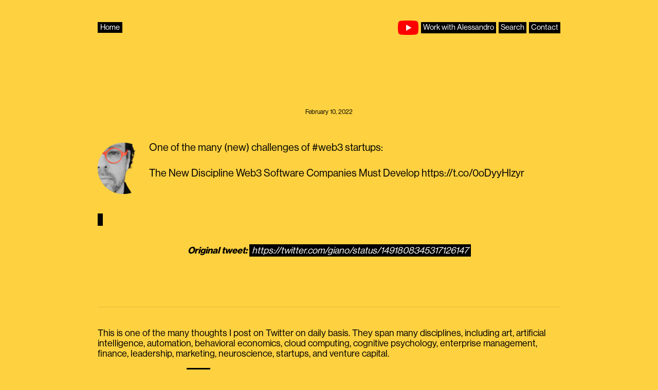

--- FILE ---
content_type: text/html; charset=UTF-8
request_url: https://perilli.com/tweets/1491808345317126147/
body_size: 10493
content:
<!DOCTYPE html>
<html dir="ltr" lang="en-US" prefix="og: https://ogp.me/ns#">
<head>
	<meta charset="UTF-8">
	<link rel="icon" href="https://assets.perilli.com/favicon/favicon.ico" sizes="any" /><title>1491808345317126147 | Alessandro Perilli</title>

		<!-- All in One SEO 4.9.2 - aioseo.com -->
	<meta name="description" content="One of the many (new) challenges of #web3 startups: The New Discipline Web3 Software Companies Must Develop https://t.co/0oDyyHlzyr" />
	<meta name="robots" content="max-image-preview:large" />
	<link rel="canonical" href="https://perilli.com/tweets/1491808345317126147/" />
	<meta name="generator" content="All in One SEO (AIOSEO) 4.9.2" />
		<meta property="og:locale" content="en_US" />
		<meta property="og:site_name" content="Alessandro Perilli |" />
		<meta property="og:type" content="article" />
		<meta property="og:title" content="1491808345317126147 | Alessandro Perilli" />
		<meta property="og:description" content="One of the many (new) challenges of #web3 startups: The New Discipline Web3 Software Companies Must Develop https://t.co/0oDyyHlzyr" />
		<meta property="og:url" content="https://perilli.com/tweets/1491808345317126147/" />
		<meta property="og:image" content="https://perilli.com/wp-content/uploads/2023/08/AP_OG.png" />
		<meta property="og:image:secure_url" content="https://perilli.com/wp-content/uploads/2023/08/AP_OG.png" />
		<meta property="og:image:width" content="3335" />
		<meta property="og:image:height" content="1751" />
		<meta property="article:published_time" content="2022-02-10T16:19:45+00:00" />
		<meta property="article:modified_time" content="2022-02-10T17:17:46+00:00" />
		<meta property="article:publisher" content="https://www.facebook.com/perillicom/" />
		<meta name="twitter:card" content="summary_large_image" />
		<meta name="twitter:site" content="@giano" />
		<meta name="twitter:title" content="1491808345317126147 | Alessandro Perilli" />
		<meta name="twitter:description" content="One of the many (new) challenges of #web3 startups: The New Discipline Web3 Software Companies Must Develop https://t.co/0oDyyHlzyr" />
		<meta name="twitter:image" content="https://perilli.com/wp-content/uploads/2023/08/AP_OG.png" />
		<script type="application/ld+json" class="aioseo-schema">
			{"@context":"https:\/\/schema.org","@graph":[{"@type":"BreadcrumbList","@id":"https:\/\/perilli.com\/tweets\/1491808345317126147\/#breadcrumblist","itemListElement":[{"@type":"ListItem","@id":"https:\/\/perilli.com#listItem","position":1,"name":"Home","item":"https:\/\/perilli.com","nextItem":{"@type":"ListItem","@id":"https:\/\/perilli.com\/tweets\/1491808345317126147\/#listItem","name":"1491808345317126147"}},{"@type":"ListItem","@id":"https:\/\/perilli.com\/tweets\/1491808345317126147\/#listItem","position":2,"name":"1491808345317126147","previousItem":{"@type":"ListItem","@id":"https:\/\/perilli.com#listItem","name":"Home"}}]},{"@type":"Organization","@id":"https:\/\/perilli.com\/#organization","name":"Alessandro Perilli","url":"https:\/\/perilli.com\/","sameAs":["https:\/\/www.facebook.com\/perillicom\/","https:\/\/twitter.com\/giano","https:\/\/www.instagram.com\/alessandroperilli\/","https:\/\/www.tiktok.com\/@perilli.com","https:\/\/youtube.com\/@perilli","https:\/\/www.linkedin.com\/in\/alessandroperilli"]},{"@type":"WebPage","@id":"https:\/\/perilli.com\/tweets\/1491808345317126147\/#webpage","url":"https:\/\/perilli.com\/tweets\/1491808345317126147\/","name":"1491808345317126147 | Alessandro Perilli","description":"One of the many (new) challenges of #web3 startups: The New Discipline Web3 Software Companies Must Develop https:\/\/t.co\/0oDyyHlzyr","inLanguage":"en-US","isPartOf":{"@id":"https:\/\/perilli.com\/#website"},"breadcrumb":{"@id":"https:\/\/perilli.com\/tweets\/1491808345317126147\/#breadcrumblist"},"datePublished":"2022-02-10T16:19:45+00:00","dateModified":"2022-02-10T17:17:46+00:00"},{"@type":"WebSite","@id":"https:\/\/perilli.com\/#website","url":"https:\/\/perilli.com\/","name":"Alessandro Perilli","inLanguage":"en-US","publisher":{"@id":"https:\/\/perilli.com\/#organization"}}]}
		</script>
		<!-- All in One SEO -->

<meta name="viewport" content="width=device-width, initial-scale=1"><link rel='dns-prefetch' href='//www.googletagmanager.com' />
<link rel="alternate" type="application/rss+xml" title="Alessandro Perilli &raquo; Feed" href="https://perilli.com/feed/" />
<link rel="alternate" title="oEmbed (JSON)" type="application/json+oembed" href="https://perilli.com/wp-json/oembed/1.0/embed?url=https%3A%2F%2Fperilli.com%2Ftweets%2F1491808345317126147%2F" />
<link rel="alternate" title="oEmbed (XML)" type="text/xml+oembed" href="https://perilli.com/wp-json/oembed/1.0/embed?url=https%3A%2F%2Fperilli.com%2Ftweets%2F1491808345317126147%2F&#038;format=xml" />

<link data-optimized="2" rel="stylesheet" href="https://perilli.com/wp-content/litespeed/css/27ea5ac4de427c71056a70eb2eea3eba.css?ver=22a03" />













<script src="https://perilli.com/wp-includes/js/dist/hooks.min.js?ver=dd5603f07f9220ed27f1" id="wp-hooks-js"></script>
<script src="https://perilli.com/wp-includes/js/dist/i18n.min.js?ver=c26c3dc7bed366793375" id="wp-i18n-js"></script>
<script id="wp-i18n-js-after">
wp.i18n.setLocaleData( { 'text direction\u0004ltr': [ 'ltr' ] } );
//# sourceURL=wp-i18n-js-after
</script>
<script id="mwl-build-js-js-extra">
var mwl_settings = {"api_url":"https://perilli.com/wp-json/meow-lightbox/v1/","rest_nonce":"3ad6bfa48a","plugin_url":"https://perilli.com/wp-content/plugins/meow-lightbox/app/","version":"1767691477","settings":{"rtf_slider_fix":false,"engine":"default","backdrop_opacity":85,"theme":"dark","flat_orientation":"below","orientation":"auto","selector":".lightbox, .entry-content, .gallery, .mgl-gallery, .wp-block-gallery,  .wp-block-image","selector_ahead":false,"deep_linking":false,"deep_linking_slug":"mwl","rendering_delay":300,"skip_dynamic_fetch":false,"include_orphans":false,"js_logs":false,"social_sharing":false,"social_sharing_facebook":true,"social_sharing_twitter":true,"social_sharing_pinterest":true,"separate_galleries":false,"disable_arrows_on_mobile":false,"animation_toggle":"none","animation_speed":"normal","low_res_placeholder":false,"wordpress_big_image":false,"right_click_protection":true,"magnification":true,"full_screen":true,"anti_selector":".blog, .archive, .emoji, .attachment-post-image, .no-lightbox","preloading":false,"download_link":false,"caption_source":"caption","caption_ellipsis":false,"exif":{"title":false,"caption":false,"camera":false,"lens":false,"date":false,"date_timezone":false,"shutter_speed":false,"aperture":false,"focal_length":false,"copyright":false,"author":false,"iso":false,"keywords":false,"metadata_toggle":false,"metadata_toggle_start_hidden":false},"slideshow":{"enabled":false,"timer":3000},"map":{"enabled":false}}};
//# sourceURL=mwl-build-js-js-extra
</script>
<script src="https://perilli.com/wp-content/plugins/meow-lightbox/app/lightbox.js?ver=1767691477" id="mwl-build-js-js"></script>
<script src="https://perilli.com/wp-includes/js/jquery/jquery.min.js?ver=3.7.1" id="jquery-core-js"></script>
<script src="https://perilli.com/wp-includes/js/jquery/jquery-migrate.min.js?ver=3.4.1" id="jquery-migrate-js"></script>
<script src="https://www.googletagmanager.com/gtag/js?id=G-XQZZC17YEJ&amp;ver=6.9" id="wk-analytics-script-js"></script>
<script id="wk-analytics-script-js-after">
function shouldTrack(){
var trackLoggedIn = false;
var loggedIn = false;
if(!loggedIn){
return true;
} else if( trackLoggedIn ) {
return true;
}
return false;
}
function hasWKGoogleAnalyticsCookie() {
return (new RegExp('wp_wk_ga_untrack_' + document.location.hostname)).test(document.cookie);
}
if (!hasWKGoogleAnalyticsCookie() && shouldTrack()) {
//Google Analytics
window.dataLayer = window.dataLayer || [];
function gtag(){dataLayer.push(arguments);}
gtag('js', new Date());
gtag('config', 'G-XQZZC17YEJ', { 'anonymize_ip': true });
}

//# sourceURL=wk-analytics-script-js-after
</script>
<link rel="https://api.w.org/" href="https://perilli.com/wp-json/" /><link rel="EditURI" type="application/rsd+xml" title="RSD" href="https://perilli.com/xmlrpc.php?rsd" />
<meta name="generator" content="WordPress 6.9" />
<link rel='shortlink' href='https://perilli.com/?p=17898' />
<meta name="generator" content="Powered by Slider Revolution 6.7.40 - responsive, Mobile-Friendly Slider Plugin for WordPress with comfortable drag and drop interface." />
<script>function setREVStartSize(e){
			//window.requestAnimationFrame(function() {
				window.RSIW = window.RSIW===undefined ? window.innerWidth : window.RSIW;
				window.RSIH = window.RSIH===undefined ? window.innerHeight : window.RSIH;
				try {
					var pw = document.getElementById(e.c).parentNode.offsetWidth,
						newh;
					pw = pw===0 || isNaN(pw) || (e.l=="fullwidth" || e.layout=="fullwidth") ? window.RSIW : pw;
					e.tabw = e.tabw===undefined ? 0 : parseInt(e.tabw);
					e.thumbw = e.thumbw===undefined ? 0 : parseInt(e.thumbw);
					e.tabh = e.tabh===undefined ? 0 : parseInt(e.tabh);
					e.thumbh = e.thumbh===undefined ? 0 : parseInt(e.thumbh);
					e.tabhide = e.tabhide===undefined ? 0 : parseInt(e.tabhide);
					e.thumbhide = e.thumbhide===undefined ? 0 : parseInt(e.thumbhide);
					e.mh = e.mh===undefined || e.mh=="" || e.mh==="auto" ? 0 : parseInt(e.mh,0);
					if(e.layout==="fullscreen" || e.l==="fullscreen")
						newh = Math.max(e.mh,window.RSIH);
					else{
						e.gw = Array.isArray(e.gw) ? e.gw : [e.gw];
						for (var i in e.rl) if (e.gw[i]===undefined || e.gw[i]===0) e.gw[i] = e.gw[i-1];
						e.gh = e.el===undefined || e.el==="" || (Array.isArray(e.el) && e.el.length==0)? e.gh : e.el;
						e.gh = Array.isArray(e.gh) ? e.gh : [e.gh];
						for (var i in e.rl) if (e.gh[i]===undefined || e.gh[i]===0) e.gh[i] = e.gh[i-1];
											
						var nl = new Array(e.rl.length),
							ix = 0,
							sl;
						e.tabw = e.tabhide>=pw ? 0 : e.tabw;
						e.thumbw = e.thumbhide>=pw ? 0 : e.thumbw;
						e.tabh = e.tabhide>=pw ? 0 : e.tabh;
						e.thumbh = e.thumbhide>=pw ? 0 : e.thumbh;
						for (var i in e.rl) nl[i] = e.rl[i]<window.RSIW ? 0 : e.rl[i];
						sl = nl[0];
						for (var i in nl) if (sl>nl[i] && nl[i]>0) { sl = nl[i]; ix=i;}
						var m = pw>(e.gw[ix]+e.tabw+e.thumbw) ? 1 : (pw-(e.tabw+e.thumbw)) / (e.gw[ix]);
						newh =  (e.gh[ix] * m) + (e.tabh + e.thumbh);
					}
					var el = document.getElementById(e.c);
					if (el!==null && el) el.style.height = newh+"px";
					el = document.getElementById(e.c+"_wrapper");
					if (el!==null && el) {
						el.style.height = newh+"px";
						el.style.display = "block";
					}
				} catch(e){
					console.log("Failure at Presize of Slider:" + e)
				}
			//});
		  };</script>
		
					
					
					
		

</head>

<body class="wp-singular tweets-template-default single single-tweets postid-17898 wp-embed-responsive wp-theme-generatepress generatepress no-sidebar nav-below-header one-container fluid-header active-footer-widgets-5 header-aligned-left dropdown-hover" itemtype="https://schema.org/Blog" itemscope>
	<a class="screen-reader-text skip-link" href="#content" title="Skip to content">Skip to content</a>		<header class="site-header" id="masthead" aria-label="Site"  itemtype="https://schema.org/WPHeader" itemscope>
			<div class="inside-header grid-container grid-parent">
							<div class="header-widget">
				<aside id="block-9" class="widget inner-padding widget_block"><!-- Parsed and cached: {"time":"2025-04-23 08:38:53","type":"tangible_template","id":22076} -->
<div class="ap_header">
  
  <div class="header_home"><a href="https://perilli.com/">Home</a></div>
  
  <div class="header_contacts">
    <span class="youtube_channel"><a href="https://youtube.com/@perilli"><img decoding="async" src="https://perilli.com/wp-content/uploads/2024/03/YouTube_Color.svg" alt /></a></span>
	 <a href="https://perilli.com/work-with-alessandro/">Work with Alessandro</a> <a href="https://perilli.com/search">Search</a> <a href="/cdn-cgi/l/email-protection#325b5c43475b405b5741126953466f124257405b5e5e5b1269565d466f12515d5f">Contact</a> 
  </div>
    
</div></aside>			</div>
						</div>
		</header>
		
	<div class="site grid-container container hfeed grid-parent" id="page">
				<div class="site-content" id="content">
			<!-- Parsed and cached: {"time":"2025-04-23 08:39:15","type":"tangible_layout","id":22097} -->
<div class="tweet_block">
<div class="tweet_date">February 10, 2022</div>


<div class="tweet_content">
  <div class="quote">
    <div class="avatar"></div>
    <div class="tweet"><p>One of the many (new) challenges of #web3 startups:</p>
<p>The New Discipline Web3 Software Companies Must Develop https://t.co/0oDyyHlzyr</p>
</div>
  </div>

  

  
  <div class="link"><a href="https://www.tomtunguz.com/crypto-company-treasuries/"></a></div>
  

  <div class="original">
   <strong>Original tweet:</strong> <a href="https://twitter.com/giano/status/1491808345317126147">https://twitter.com/giano/status/1491808345317126147</a>
  </div>
</div>

</div>

<hr class="highlight_separator" />

<div class="whatisthis">
  This is one of the many thoughts I post on Twitter on daily basis. They span many disciplines, including art, artificial intelligence, automation, behavioral economics, cloud computing, cognitive psychology, enterprise management, finance, leadership, marketing, neuroscience, startups, and venture capital.
  <br /><br />
  I archive all my tweets <a href="https://perilli.com/tweets/">here</a>.
</div>

<!-- Parsed and cached: {"time":"2025-04-23 08:39:15","type":"tangible_template","id":22091} -->
<hr class="footer_divider" />
	</div>
</div>


<div class="site-footer grid-container grid-parent footer-bar-active footer-bar-align-center">
				<div id="footer-widgets" class="site footer-widgets">
				<div class="footer-widgets-container">
					<div class="inside-footer-widgets">
							<div class="footer-widget-1 grid-parent grid-20 tablet-grid-50 mobile-grid-100">
		<aside id="block-8" class="widget inner-padding widget_block"></aside>	</div>
		<div class="footer-widget-2 grid-parent grid-20 tablet-grid-50 mobile-grid-100">
		<aside id="block-10" class="widget inner-padding widget_block"></aside>	</div>
		<div class="footer-widget-3 grid-parent grid-20 tablet-grid-50 mobile-grid-100">
		<aside id="block-11" class="widget inner-padding widget_block"></aside>	</div>
		<div class="footer-widget-4 grid-parent grid-20 tablet-grid-50 mobile-grid-100">
		<aside id="block-12" class="widget inner-padding widget_block"></aside>	</div>
		<div class="footer-widget-5 grid-parent grid-20 tablet-grid-50 mobile-grid-100">
		<aside id="block-13" class="widget inner-padding widget_block"></aside>	</div>
						</div>
				</div>
			</div>
					<footer class="site-info" aria-label="Site"  itemtype="https://schema.org/WPFooter" itemscope>
			<div class="inside-site-info">
						<div class="footer-bar">
			<aside id="block-7" class="widget inner-padding widget_block"><div class="home_title">
  
  <div class="ap">
    <div class="photo"><a href="https://perilli.com"><img decoding="async" class="picture" src="https://assets.perilli.com/images/home/ap.webp" alt="Alessandro Perilli" /></a></div>
    <div class="name"><a href="https://perilli.com">Alessandro<br />Perilli</a></div>
  </div>
  
  <div class="youtube">

    <div class="youtube_section_title">
      <span class="youtube_title">NEW: Open Creative Studio 13.0</span>
    </div>

    <iframe allowfullscreen class="youtube_weird_player" src="https://www.youtube.com/embed/fnFT65NiXQ0?si=n0jGSsPdZNBwydYG" title="YouTube video player" frameborder="0" allow="accelerometer; autoplay; clipboard-write; encrypted-media; gyroscope; picture-in-picture; web-share"></iframe>
    
  </div>
  
  
  
</div>

<hr />

<div class="home_grid">
  
  <div class="new_projects">

    <div class="project_section_title">AI R&D</div>
    
    <div class="project">
      <div class="project_title"><a href="https://oc.studio">Open Creative Studio</a></div>
      <div class="project_description">
       Open Creative Studio is a state-of-the-art, free AI workflow for ComfyUI. Generate text, images, videos, voice, music, audio FX, and lyrics.
      </div>
      <div class="project_preview"><a href="https://oc.studio"><img decoding="async" src="https://assets.perilli.com/images/home/ocs.webp" alt="Open Creative Studio for ComfyUI" /></a></div>
      <div class="project_comment"><strong>Over 60K downloads!</strong></div>
    </div>

    <div class="project">
      <div class="project_title"><a href="https://perilli.com/ai/deepfake">The State of DeepFake</a></div>
      <div class="project_description">
       A series of videos to demonstrate the state of the art of deepfake technologies.
      </div>
      <div class="project_preview"><a href="https://perilli.com/ai/deepfake"><img decoding="async" src="https://assets.perilli.com/images/home/deepfake-her.webp" alt="Deepfake Scarlett Johansson (Her)" /></a></div>
    </div>

    <div class="project">
      <div class="project_title"><a href="https://perilli.com/ai/fakeshow">Fake Show</a></div>
      <div class="project_description">A synthetic podcast featuring the most realistic synthetic voices today's AI models can generate.</div>
      <div class="project_preview"><a href="https://perilli.com/ai/fakeshow"><img decoding="async" src="https://assets.perilli.com/images/home/fake-show.webp" alt="Fake Show" /></a></div>
    </div>
    
  </div>
  
  <div class="ongoing_projects">
    
    <div class="project_section_title">Media</div> 

    <div class="project">
      <div class="project_title"><a href="https://youtube.com/@perilli">Tech From the Future</a></div>
      <div class="project_description">A YouTube channel where Alessandro shows what AI can really do.</div>
      <div class="project_preview"><a href="https://youtube.com/@perilli"><img decoding="async" src="https://assets.perilli.com/images/home/tech-from-the-future.webp" alt="Tech From the Future" /></a></div>
    </div>

    <div class="project syntheticwork">
      <div class="project_title"><a href="https://synthetic.work">Synthetic Work</a></div>
      <div class="project_description">A weekly newsletter to understand how AI is reshaping jobs and careers, workforce productivity, and business operations.</div>
      <div class="project_preview"><a href="https://synthetic.work"><img decoding="async" src="https://assets.perilli.com/images/home/synthetic-work.webp" alt="Synthetic Work" /></a></div>
    </div>
 
  </div>

  <div class="other_projects">

    <div class="project_section_title">Content</div>

    <div class="project">
      <div class="project_title"><a href="https://perilli.com/art">AI for Art</a></div>
      <div class="project_description">
        A series of works Alessandro produced as a pioneer of generative AI for art.
      </div>
      <div class="project_preview"><a href="https://perilli.com/art"><img decoding="async" src="https://assets.perilli.com/images/home/gamblers.webp" alt="Artificial Intelligence for Art" /></a></div>
    </div>

    <div class="project">
      <div class="project_title"><a href="https://perilli.com/startupsworthwatching">Startups Worth Watching</a></div>
      <div class="project_description">A tracker of startups with enormous potential, curated by Alessandro.</div>
      <div class="project_preview"><a href="https://perilli.com/startupsworthwatching"><img decoding="async" src="https://assets.perilli.com/images/home/startupsworthwatching.webp" alt="Startups Worth Watching" /></a></div>
     </div>

    <div class="project">
      <div class="project_title"><a href="https://perilli.com/brain">The Brain</a></div>
      <div class="project_description">A collection of the most interesting passages and charts Alessandro finds in books and articles on a daily basis.</div>
      <div class="project_preview"><a href="https://perilli.com/brain"><img decoding="async" src="https://assets.perilli.com/images/home/brain.webp" alt="The Brain" /></a></div>
    </div>

    <div class="project">
      <div class="project_title"><a href="https://perilli.com/thoughts">Thoughts</a></div>
      <div class="project_description">A tiny place where Alessandro shares ideas.</div>
    </div>
      
    
    
    

  </div>
</div>

<hr />

<div class="bio">

  <div class="bio_section_title">Bio</div>
  
  <div class="bio_section">
    Alessandro is the CEO and Chief of Research at <a href="https://unstablereality.ai">Unstable Reality</a>, a boutique R&amp;D lab focused on generative AI and synthetic media generation.
    <br /><br />
    <strong>Public projects Alessandro is currently focused on</strong>:
    <br /><br /> 
    <ul>
        <li><a href="https://oc.studio">Open Creative Studio</a></li>
        <li><a href="https://synthetic.work">Synthetic Work</a></li>
    </ul>
  </div>

  <div class="bio_section">
    <strong>Things Alessandro has done in the past</strong>:
    <br /><br /> 
    <ul>
        <li>Tech executive, focused on business and product strategy for <strong>Red Hat</strong></li>
        <li>Global analyst, leading research in private cloud computing for <strong>Gartner</strong></li>
        <li>Entrepreneur in the media industry as the founder of <strong>virtualization.info</strong></li>
        <li>Advisor to Fortune Global 2000 companies</li>
        <li>Co-author of the Cloud Computing Risk Assessment<a class="sup_link" href="https://www.enisa.europa.eu/publications/cloud-computing-risk-assessment">⭑</a> for the <strong>European Network and Information Security Agency (ENISA)</strong></li>
        <li>Author of a cybersecurity book<a class="sup_link" href="https://www.amazon.it/Internet-fidarsi-bene-non-meglio/dp/8804527021">⭑</a> for <strong>Arnoldo Mondadori Editore</strong></li>
        <li>Creator of one of the first ethical hacking trainings in the world for <strong>Mondadori Informatica</strong></li>
    </ul>
  </div>

  <div class="bio_section">
    <strong>Alessandro also is</strong>:
    <br /><br /> 
    <ul>
      <li>A public speaker with over two decades of experience on stage delivering almost 500 keynotes</li>
      <li>An inventor<a class="sup_link" href="https://patents.google.com/?inventor=Alessandro+Perilli">⭑</a></li>
      <li>An art collector and a former corporate sponsor<a class="sup_link" href="https://www.redhat.com/en/blog/how-red-hat-and-tate-are-making-difference-through-open-collaboration">⭑</a> for <strong>Tate</strong></li>
      </ul>
  </div>
</div>

<hr />

<div class="activities">
  
  <div class="activity">
    
    <div class="activity_section_title">Alessandro Is<br />an Expert In</div>
    <div class="activity_section">
      Artificial Intelligence<br />
      Automation &amp; Orchestration<br />
      Cloud Computing<br />
      Cybersecurity<br />
      Enterprise IT Management<br />
      Open Source<br />
      Synthetic Media &amp; Disinformation<br />
      Virtualization
    </div>
    
    <div class="activity_section_title">Alessandro Is<br />Passioned About</div>
    <div class="activity_section">
      Art<br />  
      Augmented Reality<br />
      Autonomous Vehicles<br />
      Behavioral Economics<br />
      Cognitive Psychology<br />
      Genetic Engineering<br />
      Human Body Enhancement<br />
      Industrial Design<br />
      Interior Design<br />
      Mass Surveillance<br />
      Neuroscience<br />
      Philosophy<br />
      Self-Publishing<br />
      UI &amp; UX Design<br />
      Wearable Computing
    </div>
    
  </div>
  
  <div class="activity">
    
    <div class="activity_section_title">Alessandro<br />Built</div>

    <div class="activity_section">

      <div class="activity_title"><a href="https://www.youtube.com/watch?v=mlQO-B4ciGM">Project Wisdom</a></div>
      <div class="activity_description">
        The first application of generative AI to automation in the IT industry: a large language model used to generate Ansible automation workflows (now called Ansible Lightspeed).
      </div>
    
      <div class="activity_title"><a href="https://www.ansible.com/blog/ansible-security-automation">Ansible Security Automation</a></div>
      <div class="activity_description">
        An open source-based solution to integrate and orchestrate 3rd party cybersecurity solutions through Ansible.
      </div>
    
      <div class="activity_title"><a href="http://virtualization.info/">virtualization.info</a></div>
      <div class="activity_description">
        From 2003 to 2010, the most authoritative online publication about virtualization worldwide, with over 7 million visitors per year.
      </div>

    </div>
      
    <div class="activity_section_title">Alessandro Invented</div>

    <div class="activity_section">

      <div class="activity_title"><a href="https://patents.google.com/patent/US10778701B2/">US Patent 10778701</a></div>
      <div class="activity_description">
        Mitigating cyber-attacks by automatically coordinating responses from cybersecurity tools.
      </div>

    </div>

  </div>
  
  <div class="activity">
    
    <div class="activity_section_title">Alessandro's<br />Essays</div>

    <div class="activity_section">
      <ul>
        <li><a href="https://perilli.com/acontrarianview/amazon-has-won-enterprise-it-management/">Amazon has won enterprise IT management</a></li>
        <li><a href="https://perilli.com/open-source-for-business-people/">Open Source for Business People</a></li>
        <li><a href="https://perilli.com/analyst-relations-worst-practices/">Analyst Relations Worst Practices</a></li>
        <li><a href="https://perilli.com/acontrarianview/noops/">NoOps: Misguided Hopes, New Ideas, And Three Paths Towards An Attainable Future</a></li>
        <li><a href="https://perilli.com/a-killer-app-for-the-vr-of-the-future-life-tourism/">A killer app for the VR of the future: life tourism</a></li>
      </ul>
    </div>
    
    <div class="activity_section_title">Alessandro's<br />Podcasts</div>

    <div class="activity_section">
      <div class="project_preview">
        <a href="https://youtube.com/@realitydistortionfields"><img decoding="async" class="podcast_cover" src="https://assets.perilli.com/images/home/rdf.webp" alt="Reality Distortion Fields - Podcast Cover" /></a>
      </div>
    </div>
    
    
  
  </div>
  
</div>

<hr />
  
<div class="home_grid">
  
  <div class="inthepress">

    <div class="project_section_title">In the Press</div>
    
    <div class="project press_mention">
      <div class="press_logo"><img decoding="async" src="https://assets.perilli.com/images/home/mit-logo.webp" alt="MIT Logo" /></div>

      The <strong>MIT</strong> mentions Alessandro as a subject matter expert in artificial intelligence in a new research paper:<br />
      <div class="press_article"><a href="https://datascienceincontext.com/why-theyre-worried/">Why They’re Worried</a></div>
    </div>
    
  </div>

  <div class="inthepress">
    
    <div class="project">
      <div class="press_logo"><img decoding="async" src="https://assets.perilli.com/images/home/milanofinanza-logo.webp" alt="MilanoFinanza Logo" /></div>

      <strong>Milano Finanza</strong> interviews Alessandro about the Future of Life Institute (FLI) open letter he signed:<br /> 
      <div class="press_article"><a href="https://www.milanofinanza.it/news/chatgpt-l-intelligenza-artificiale-e-davvero-una-minaccia-o-rimane-un-affare-miliardario-202303311957264749">ChatGPT, l’intelligenza artificiale è davvero una minaccia o rimane un affare miliardario?</a></div>
    </div>
    
  </div>

  <div class="inthepress">
    
    <div class="project">
      <div class="press_logo"><img decoding="async" src="https://assets.perilli.com/images/home/financial-times-logo.webp" alt="FT Logo" /></div>

      <strong>Financial Times</strong> quotes Alessandro about the impact of automation on human labor:<br /> 
      <div class="press_article"><a href="https://www.ft.com/content/50f41cef-0b07-4e8c-adb0-8889343f2460">How cloud automation is changing IT: repair, replicate and correct</a></div>
    </div>
    
  </div>

  <div class="inthepress">
    
    <div class="project">
      <div class="press_logo"><img decoding="async" src="https://assets.perilli.com/images/home/timeout-london-logo.webp" alt="Time Out Logo" /></div>

      <strong>Time Out</strong> quotes Alessandro about censoring creative work produced with generative AI:<br /> 
      <div class="press_article"><a href="https://www.timeout.com/london/news/i-thought-people-would-understand-what-i-was-trying-to-do-the-story-behind-the-film-too-controversial-for-londons-cinemas-062524">"I thought people would understand what I was trying to do": The story behind the film too controversial for London's cinemas</a></div>
    </div>
    
  </div>

</div>

<div class="copyright">Copyright 2026 © Alessandro Perilli</div>
<div class="contacts"><a href="/cdn-cgi/l/email-protection#60090e11150912090513403b01143d40100512090c0c09403b040f143d40030f0d">Contact</a></div></aside>		</div>
						<div class="copyright-bar">
					<span class="copyright">&copy; 2026 Alessandro Perilli</span> &bull; Built with <a href="https://generatepress.com" itemprop="url">GeneratePress</a>				</div>
			</div>
		</footer>
		</div>


		<script data-cfasync="false" src="/cdn-cgi/scripts/5c5dd728/cloudflare-static/email-decode.min.js"></script><script>
			window.RS_MODULES = window.RS_MODULES || {};
			window.RS_MODULES.modules = window.RS_MODULES.modules || {};
			window.RS_MODULES.waiting = window.RS_MODULES.waiting || [];
			window.RS_MODULES.defered = true;
			window.RS_MODULES.moduleWaiting = window.RS_MODULES.moduleWaiting || {};
			window.RS_MODULES.type = 'compiled';
		</script>
		<script type="speculationrules">
{"prefetch":[{"source":"document","where":{"and":[{"href_matches":"/*"},{"not":{"href_matches":["/wp-*.php","/wp-admin/*","/wp-content/uploads/*","/wp-content/*","/wp-content/plugins/*","/wp-content/themes/generatepress/*","/*\\?(.+)"]}},{"not":{"selector_matches":"a[rel~=\"nofollow\"]"}},{"not":{"selector_matches":".no-prefetch, .no-prefetch a"}}]},"eagerness":"conservative"}]}
</script>
<script id="generate-a11y">!function(){"use strict";if("querySelector"in document&&"addEventListener"in window){var e=document.body;e.addEventListener("mousedown",function(){e.classList.add("using-mouse")}),e.addEventListener("keydown",function(){e.classList.remove("using-mouse")})}}();</script><script type="module" src="https://perilli.com/wp-content/plugins/all-in-one-seo-pack/dist/Lite/assets/table-of-contents.95d0dfce.js?ver=4.9.2" id="aioseo/js/src/vue/standalone/blocks/table-of-contents/frontend.js-js"></script>
<script src="//perilli.com/wp-content/plugins/revslider/sr6/assets/js/rbtools.min.js?ver=6.7.40" defer async id="tp-tools-js"></script>
<script src="//perilli.com/wp-content/plugins/revslider/sr6/assets/js/rs6.min.js?ver=6.7.40" defer async id="revmin-js"></script>
<script id="ivory-search-scripts-js-extra">
var IvorySearchVars = {"is_analytics_enabled":"1"};
//# sourceURL=ivory-search-scripts-js-extra
</script>
<script src="https://perilli.com/wp-content/plugins/add-search-to-menu/public/js/ivory-search.min.js?ver=5.5.13" id="ivory-search-scripts-js"></script>
<script id="wp-emoji-settings" type="application/json">
{"baseUrl":"https://s.w.org/images/core/emoji/17.0.2/72x72/","ext":".png","svgUrl":"https://s.w.org/images/core/emoji/17.0.2/svg/","svgExt":".svg","source":{"concatemoji":"https://perilli.com/wp-includes/js/wp-emoji-release.min.js?ver=6.9"}}
</script>
<script type="module">
/*! This file is auto-generated */
const a=JSON.parse(document.getElementById("wp-emoji-settings").textContent),o=(window._wpemojiSettings=a,"wpEmojiSettingsSupports"),s=["flag","emoji"];function i(e){try{var t={supportTests:e,timestamp:(new Date).valueOf()};sessionStorage.setItem(o,JSON.stringify(t))}catch(e){}}function c(e,t,n){e.clearRect(0,0,e.canvas.width,e.canvas.height),e.fillText(t,0,0);t=new Uint32Array(e.getImageData(0,0,e.canvas.width,e.canvas.height).data);e.clearRect(0,0,e.canvas.width,e.canvas.height),e.fillText(n,0,0);const a=new Uint32Array(e.getImageData(0,0,e.canvas.width,e.canvas.height).data);return t.every((e,t)=>e===a[t])}function p(e,t){e.clearRect(0,0,e.canvas.width,e.canvas.height),e.fillText(t,0,0);var n=e.getImageData(16,16,1,1);for(let e=0;e<n.data.length;e++)if(0!==n.data[e])return!1;return!0}function u(e,t,n,a){switch(t){case"flag":return n(e,"\ud83c\udff3\ufe0f\u200d\u26a7\ufe0f","\ud83c\udff3\ufe0f\u200b\u26a7\ufe0f")?!1:!n(e,"\ud83c\udde8\ud83c\uddf6","\ud83c\udde8\u200b\ud83c\uddf6")&&!n(e,"\ud83c\udff4\udb40\udc67\udb40\udc62\udb40\udc65\udb40\udc6e\udb40\udc67\udb40\udc7f","\ud83c\udff4\u200b\udb40\udc67\u200b\udb40\udc62\u200b\udb40\udc65\u200b\udb40\udc6e\u200b\udb40\udc67\u200b\udb40\udc7f");case"emoji":return!a(e,"\ud83e\u1fac8")}return!1}function f(e,t,n,a){let r;const o=(r="undefined"!=typeof WorkerGlobalScope&&self instanceof WorkerGlobalScope?new OffscreenCanvas(300,150):document.createElement("canvas")).getContext("2d",{willReadFrequently:!0}),s=(o.textBaseline="top",o.font="600 32px Arial",{});return e.forEach(e=>{s[e]=t(o,e,n,a)}),s}function r(e){var t=document.createElement("script");t.src=e,t.defer=!0,document.head.appendChild(t)}a.supports={everything:!0,everythingExceptFlag:!0},new Promise(t=>{let n=function(){try{var e=JSON.parse(sessionStorage.getItem(o));if("object"==typeof e&&"number"==typeof e.timestamp&&(new Date).valueOf()<e.timestamp+604800&&"object"==typeof e.supportTests)return e.supportTests}catch(e){}return null}();if(!n){if("undefined"!=typeof Worker&&"undefined"!=typeof OffscreenCanvas&&"undefined"!=typeof URL&&URL.createObjectURL&&"undefined"!=typeof Blob)try{var e="postMessage("+f.toString()+"("+[JSON.stringify(s),u.toString(),c.toString(),p.toString()].join(",")+"));",a=new Blob([e],{type:"text/javascript"});const r=new Worker(URL.createObjectURL(a),{name:"wpTestEmojiSupports"});return void(r.onmessage=e=>{i(n=e.data),r.terminate(),t(n)})}catch(e){}i(n=f(s,u,c,p))}t(n)}).then(e=>{for(const n in e)a.supports[n]=e[n],a.supports.everything=a.supports.everything&&a.supports[n],"flag"!==n&&(a.supports.everythingExceptFlag=a.supports.everythingExceptFlag&&a.supports[n]);var t;a.supports.everythingExceptFlag=a.supports.everythingExceptFlag&&!a.supports.flag,a.supports.everything||((t=a.source||{}).concatemoji?r(t.concatemoji):t.wpemoji&&t.twemoji&&(r(t.twemoji),r(t.wpemoji)))});
//# sourceURL=https://perilli.com/wp-includes/js/wp-emoji-loader.min.js
</script>

<script defer src="https://static.cloudflareinsights.com/beacon.min.js/vcd15cbe7772f49c399c6a5babf22c1241717689176015" integrity="sha512-ZpsOmlRQV6y907TI0dKBHq9Md29nnaEIPlkf84rnaERnq6zvWvPUqr2ft8M1aS28oN72PdrCzSjY4U6VaAw1EQ==" data-cf-beacon='{"version":"2024.11.0","token":"5bf799ed1a1540c0ae1d0daf7e0a7f36","r":1,"server_timing":{"name":{"cfCacheStatus":true,"cfEdge":true,"cfExtPri":true,"cfL4":true,"cfOrigin":true,"cfSpeedBrain":true},"location_startswith":null}}' crossorigin="anonymous"></script>
</body>
</html>


<!-- Page supported by LiteSpeed Cache 7.7 on 2026-01-27 03:45:59 -->